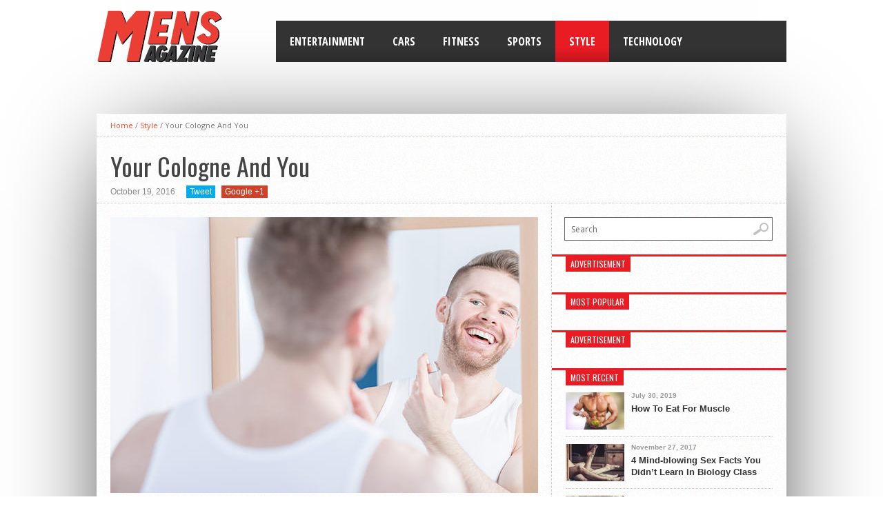

--- FILE ---
content_type: text/html; charset=UTF-8
request_url: https://www.mensmagazine.com/your-cologne-and-you/
body_size: 12502
content:
<!DOCTYPE html>

<html xmlns="http://www.w3.org/1999/xhtml" lang="en-US">

<head>

<meta http-equiv="Content-Type" content="text/html; charset=UTF-8" />

<meta name="viewport" content="width=device-width, initial-scale=1, maximum-scale=1" />

<meta property="og:image" content="https://www.mensmagazine.com/wp-content/uploads/2015/10/bigstock-Smiling-Man-Admiring-His-Refle-101833874-150x150.jpg" />



<title>

Your Cologne And You - Mens Magazine - Mens Magazine
</title>



<!--[if lt IE 9]>

<link rel="stylesheet" type="text/css" href="https://www.mensmagazine.com/wp-content/themes/hottopix/css/iecss.css" />

<![endif]-->

<link rel="shortcut icon" href="https://www.mensmagazine.com/wp-content/uploads/2013/10/favicon1.png" />
<link rel="alternate" type="application/rss+xml" title="RSS 2.0" href="https://www.mensmagazine.com/rss/" />

<link rel="alternate" type="text/xml" title="RSS .92" href="https://www.mensmagazine.com/rss/rss/" />

<link rel="alternate" type="application/atom+xml" title="Atom 0.3" href="https://www.mensmagazine.com/rss/atom/" />






<style type="text/css">

/*.main-byline,
.archive-byline,
#top-header-wrapper,
.list-byline,
.cat-dark-byline {
display: none;
}*/

h1.headline {
font-size: 36px !important;
}

.wp-caption {
	padding: 0;
	text-align: right !important;
margin-bottom: 10px;
}

.wp-caption p.wp-caption-text {
color: #888;
margin: 5px;
padding:0;
text-align: right !important; 
font-size: 12px;
}

.copyright {
text-align: right !important; 
width: 100%; 
font-size: 12px !important; 
color: #888;
}

.alignleft {margin: 0 10px 10px 0}
.alignright {margin: 0 0 10px 10px}

.item-meta {font-size:12px; color:#888; padding-top:10px}

#title-main {padding:20px 20px 10px !important}

#footer-top {padding:0 !important}

.footerleft, .menu-footer-container {float:left; width:50%}
#footer-bottom p {float:none !important}

#content-area ul, #content-area ol {padding-left:15px}

.resabi-share a {color:#fff !important; text-decoration:none !important}
.share-title {font-weight:bold; text-shadow: 0 1px 0px rgba(255,255,255,.6)
</style>

	<script async type='text/javascript' src='https://cdn.connatix.com/min/connatix.renderer.infeed.min.js' data-connatix-token='2c4b8c26-71cf-4ee8-9bdf-41302dbbcfde'></script>

<script type="text/javascript" async defer src="//assets.pinterest.com/js/pinit.js"></script><!-- Matomo -->
<script>
  var _paq = window._paq = window._paq || [];
  /* tracker methods like "setCustomDimension" should be called before "trackPageView" */
  _paq.push(['trackPageView']);
  _paq.push(['enableLinkTracking']);
  (function() {
    var u="//adult-stats.beanonetwork.com/";
    _paq.push(['setTrackerUrl', u+'matomo.php']);
    _paq.push(['setSiteId', '33']);
    var d=document, g=d.createElement('script'), s=d.getElementsByTagName('script')[0];
    g.async=true; g.src=u+'matomo.js'; s.parentNode.insertBefore(g,s);
  })();
</script>
<!-- End Matomo Code -->


	<!-- This site is optimized with the Yoast SEO plugin v14.8 - https://yoast.com/wordpress/plugins/seo/ -->
	<meta name="description" content="It doesn’t matter what style you prefer or how much you want to impress your date tonight – your fragrance plays a big role in your life. Smelling right" />
	<meta name="robots" content="index, follow" />
	<meta name="googlebot" content="index, follow, max-snippet:-1, max-image-preview:large, max-video-preview:-1" />
	<meta name="bingbot" content="index, follow, max-snippet:-1, max-image-preview:large, max-video-preview:-1" />
	<link rel="canonical" href="https://www.mensmagazine.com/your-cologne-and-you/" />
	<meta property="og:locale" content="en_US" />
	<meta property="og:type" content="article" />
	<meta property="og:title" content="Your Cologne And You - Mens Magazine" />
	<meta property="og:description" content="It doesn’t matter what style you prefer or how much you want to impress your date tonight – your fragrance plays a big role in your life. Smelling right" />
	<meta property="og:url" content="http://www.mensmagazine.com/your-cologne-and-you/" />
	<meta property="og:site_name" content="Mens Magazine" />
	<meta property="article:published_time" content="2016-10-19T16:14:59+00:00" />
	<meta property="article:modified_time" content="2016-10-31T16:53:43+00:00" />
	<meta property="og:image" content="https://www.mensmagazine.com/wp-content/uploads/2015/10/bigstock-Smiling-Man-Admiring-His-Refle-101833874.jpg" />
	<meta property="og:image:width" content="620" />
	<meta property="og:image:height" content="400" />
	<meta name="twitter:card" content="summary" />
	<script type="application/ld+json" class="yoast-schema-graph">{"@context":"https://schema.org","@graph":[{"@type":"WebSite","@id":"https://www.mensmagazine.com/#website","url":"https://www.mensmagazine.com/","name":"Mens Magazine","description":"Essential News for the 21st Century Male","potentialAction":[{"@type":"SearchAction","target":"https://www.mensmagazine.com/?s={search_term_string}","query-input":"required name=search_term_string"}],"inLanguage":"en-US"},{"@type":"ImageObject","@id":"http://www.mensmagazine.com/your-cologne-and-you/#primaryimage","inLanguage":"en-US","url":"https://www.mensmagazine.com/wp-content/uploads/2015/10/bigstock-Smiling-Man-Admiring-His-Refle-101833874.jpg","width":620,"height":400},{"@type":"WebPage","@id":"http://www.mensmagazine.com/your-cologne-and-you/#webpage","url":"http://www.mensmagazine.com/your-cologne-and-you/","name":"Your Cologne And You - Mens Magazine","isPartOf":{"@id":"https://www.mensmagazine.com/#website"},"primaryImageOfPage":{"@id":"http://www.mensmagazine.com/your-cologne-and-you/#primaryimage"},"datePublished":"2016-10-19T16:14:59+00:00","dateModified":"2016-10-31T16:53:43+00:00","author":{"@id":"https://www.mensmagazine.com/#/schema/person/ed5335ef7874b8b96dbadcb3c6d1aad3"},"description":"It doesn\u2019t matter what style you prefer or how much you want to impress your date tonight \u2013 your fragrance plays a big role in your life. Smelling right","inLanguage":"en-US","potentialAction":[{"@type":"ReadAction","target":["http://www.mensmagazine.com/your-cologne-and-you/"]}]},{"@type":"Person","@id":"https://www.mensmagazine.com/#/schema/person/ed5335ef7874b8b96dbadcb3c6d1aad3","name":"marija","image":{"@type":"ImageObject","@id":"https://www.mensmagazine.com/#personlogo","inLanguage":"en-US","url":"https://secure.gravatar.com/avatar/4e2ae34fed2d10cae4d9ad519c83dde1?s=96&d=mm&r=g","caption":"marija"}}]}</script>
	<!-- / Yoast SEO plugin. -->


<link rel='stylesheet' id='wp-block-library-css'  href='https://www.mensmagazine.com/wp-includes/css/dist/block-library/style.min.css' type='text/css' media='all' />
<link rel='stylesheet' id='block-widget-css'  href='https://www.mensmagazine.com/wp-content/plugins/widget-logic/block_widget/css/widget.css' type='text/css' media='all' />
<link rel='stylesheet' id='contact-form-7-css'  href='https://www.mensmagazine.com/wp-content/plugins/contact-form-7/includes/css/styles.css' type='text/css' media='all' />
<link rel='stylesheet' id='ht-style-css'  href='https://www.mensmagazine.com/wp-content/themes/hottopix-child/style.css' type='text/css' media='all' />
<link rel='stylesheet' id='reset-css'  href='https://www.mensmagazine.com/wp-content/themes/hottopix/css/reset.css' type='text/css' media='all' />
<link rel='stylesheet' id='googlefonts-css' href="https://fonts.googleapis.com/css?family=Open+Sans%3A400%2C600%2C700%7COpen+Sans+Condensed%3A300%2C700%7COswald%3A300%2C400%2C700%7CAlegreya%3A400&#038;subset=latin%2Clatin-ext%2Ccyrillic%2Ccyrillic-ext%2Cgreek-ext%2Cgreek%2Cvietnamese" type='text/css' media='all' />
<script type='text/javascript' src='https://www.mensmagazine.com/wp-includes/js/jquery/jquery.js' id='jquery-core-js'></script>
<script type='text/javascript' src='https://www.mensmagazine.com/wp-content/themes/hottopix/js/jquery.elastislide.js' id='elastislide-js'></script>
<script type='text/javascript' src='https://www.mensmagazine.com/wp-content/themes/hottopix/js/scripts.js' id='hottopix-js'></script>
<script type='text/javascript' src='https://www.mensmagazine.com/wp-content/themes/hottopix/js/respond.min.js' id='respond-js'></script>
<script type='text/javascript' src='https://www.mensmagazine.com/wp-content/themes/hottopix/js/retina.js' id='retina-js'></script>
<link rel="https://api.w.org/" href="https://www.mensmagazine.com/wp-json/" /><link rel="alternate" type="application/json" href="https://www.mensmagazine.com/wp-json/wp/v2/posts/6534" /><link rel="alternate" type="application/json+oembed" href="https://www.mensmagazine.com/wp-json/oembed/1.0/embed?url=https%3A%2F%2Fwww.mensmagazine.com%2Fyour-cologne-and-you%2F" />
<link rel="alternate" type="text/xml+oembed" href="https://www.mensmagazine.com/wp-json/oembed/1.0/embed?url=https%3A%2F%2Fwww.mensmagazine.com%2Fyour-cologne-and-you%2F&#038;format=xml" />
            <script type="text/javascript">
                jQuery(document).ajaxSuccess(function (event, xhr, settings) {
                    var content = xhr.responseText;
                    if(content.indexOf('data') != -1){
                        var new_js = jQuery.parseJSON(content);
                        if( jQuery('#activity-stream').length > 0 ){
                            var get_content = new_js.data['contents'];
                            var get_content_n = HMWPReplaceMethod(get_content,"wpnonce=","nonce=");
                            jQuery('#activity-stream').replaceWith(get_content_n);
                        }
                    }
                });
                function HMWPReplaceMethod(str,find,replace_with){
                    while (str.indexOf(find) !== -1 ){
                        from = str.indexOf(find);
                        to = from + find.length;
                        str = str.substr(0,from)+replace_with+str.substr(to, str.length-to);
                    }
                    return str;
                }
            </script>
        		
		
		<script type="text/javascript">/* <![CDATA[ */
			var contentref = "#post-area, article";
			var theoffset = "0";
	/* ]]> */</script>
		
		
		<style type="text/css">
		
			.fb {background: #3B5998}
			.tw {background: #1DA1F2}
			.pin {background: #c00}
			.gplus {background: #d34836}		
			
			.resabi-share {position:fixed; bottom:-100%; display:table; width:100%; left:0; font-size:0; z-index:10; transition: all .2s ease-in-out}
			.resabi-share.in-view {bottom:0; transition: all .5s ease-in}
			.resabi-share a { width:25%; color:#fff; display:table-cell; font-size:1.125em; font-weight:bold; text-decoration:none;}
			.resabi-share a:hover {box-shadow: 0 2px 0 rgba(0, 0, 0, 0.5) inset}
			.resabi-share i {padding:10px; font-size:36px; text-align:center; display:block; box-sizing:border-box}		
				
			@media only screen and (min-width:620px) {
				.resabi-share {font-size:14px}
				.resabi-share i {display:inline-block; vertical-align:middle; font-size:18px; padding:10px; width:40px; margin-right:.5em; border-right:1px solid rgba(255,255,255,.3)}
				.share-title {display:none}
			}
		
			@media only screen and (min-width:1280px) {
				
				.resabi-share {width:140px; bottom:auto; top:100%; display:block; font-size:.8em}
				.resabi-share.narrow {left:0 !important; margin-left:0 !important; font-size:0}
				.resabi-share.in-view {top:200px; transition: all .5s ease-in}
				.resabi-share a { display:block; width:100%; font-size:1.125em; border-radius:5px; margin-bottom:10px}
				.resabi-share a:hover {box-shadow: 0 -2px 0 rgba(0, 0, 0, 0.5) inset}
				
				.resabi-share.narrow {width:46px; font-size:0; transition: all .3s ease-in-out}			
				.resabi-share.narrow i {border-color:transparent; display:table-cell; width:46px}
				.resabi-share.narrow span {display:block; width:0; overflow:hidden; display:table-cell; padding:.25em 1em}
				.resabi-share.narrow:hover span {width:auto}
				.resabi-share.narrow:hover {width:160px; font-size:16px}
				.resabi-share.narrow:hover i {border-color: rgba(255,255,255,.3)}
				.resabi-share:not(.narrow) .share-title {display:block}
				.resabi-share.narrow .share-title {font-size:0}		
				
				.resabi-share .count {font-size: 1.75em;}
				
			}
			</style>
	







<style type='text/css'>



@import url(http://fonts.googleapis.com/css?family=Open+Sans+Condensed:100,200,300,400,500,600,700,800,900|Oswald:100,200,300,400,500,600,700,800,900|Oswald:100,200,300,400,500,600,700,800,900&subset=latin,latin-ext,cyrillic,cyrillic-ext,greek-ext,greek,vietnamese);



ul.main-nav li a,

ul.main-nav li ul li a {

	font-family: 'Open Sans Condensed', sans-serif;

	}



.main-text h1,

.sub-text h2 {

	font-family: 'Oswald', sans-serif;

	}



.home-widget .cat-dark-text h2,

.home-widget .category-light h2 a,

.sidebar-small-widget .category-light h2 a,

ul.home-carousel li h2,

h1.headline,

h1.headline-page,

.prev-post a,

.next-post a,

.related-text a,

#post-404 h1,

h3.cat-header,

.archive-text h2 a,

.archive-text-noimg h2 a,

ul.widget-buzz li h2 a,

.sidebar-widget .cat-dark-text h2,

.sidebar-widget .category-light h2 a,

.footer-widget .category-light h2 a {

	font-family: 'Oswald', sans-serif;

	}



#logo-wrapper,

#logo-small {

	height: 100px;

	}



ul.main-nav li:hover,

ul.main-nav li a:hover,

ul.main-nav li.current-menu-item,

ul.main-nav li.current-post-parent {

	background: #e91b23 url(https://www.mensmagazine.com/wp-content/themes/hottopix/images/menu-fade.png) repeat-x bottom;

	}



span.comment-count,

h3.post-header,

h3.comment-header,

h3.home-widget-header,

h3.small-widget-header,

h3.sidebar-widget-header,

span.post-tags-header,

.post-tags a:hover,

ul.tabber-widget li.active,

ul.tabber-widget li:hover,

.tag-cloud a:hover {

	background: #e91b23;

	}



span.home-widget-header,

span.small-widget-header,

span.sidebar-widget-header,

ul.tabber-widget,

#comments,

#related-posts {

	border-top: 3px solid #e91b23;

	}



ol.commentlist {

	border-bottom: 3px solid #e91b23;

	}



.prev-post,

.next-post {

	color: #e91b23;

	}



#nav-wrapper {

	background: #333333 url(https://www.mensmagazine.com/wp-content/themes/hottopix/images/menu-fade.png) repeat-x bottom;

	}



ul.main-nav li ul li {

	background: #333333;

	}



#nav-mobi select {

	background: #333333 url(https://www.mensmagazine.com/wp-content/themes/hottopix/images/triangle-dark.png) no-repeat right;

	}



a, a:visited {

	color: #fa4b2a;

	}



#wallpaper {

	background: url() no-repeat 50% 0;

	}



</style>
<script type="text/javascript">
window.google_analytics_uacct = "UA-42636364-30";
</script>

<script type="text/javascript">
  var _gaq = _gaq || [];
  _gaq.push(['_setAccount', 'UA-42636364-30']);
  _gaq.push(['_trackPageview']);
  (function() {
    var ga = document.createElement('script'); ga.type = 'text/javascript'; ga.async = true;
    ga.src = ('https:' == document.location.protocol ? 'https://' : 'http://') + 'stats.g.doubleclick.net/dc.js';
    var s = document.getElementsByTagName('script')[0]; s.parentNode.insertBefore(ga, s);
  })();
</script>



<script type='text/javascript'>
var googletag = googletag || {};
googletag.cmd = googletag.cmd || [];
(function() {
var gads = document.createElement('script');
gads.async = true;
gads.type = 'text/javascript';
var useSSL = 'https:' == document.location.protocol;
gads.src = (useSSL ? 'https:' : 'http:') + 
'//www.googletagservices.com/tag/js/gpt.js';
var node = document.getElementsByTagName('script')[0];
node.parentNode.insertBefore(gads, node);
})();
</script>

<script type='text/javascript'>
googletag.cmd.push(function() {
googletag.defineSlot('/6734951/Mensmagazine_TextAds_600x40', [600, 40], 'div-gpt-ad-1421843595695-1').addService(googletag.pubads());
//googletag.defineOutOfPageSlot('/6734951/Mensmagazine_1x1', [1, 1], 'div-gpt-ad-1417712562027-0-oop').addService(googletag.pubads());
googletag.pubads().enableSingleRequest();
googletag.enableServices();
});
</script>

</head>

<body class="post-template-default single single-post postid-6534 single-format-standard">



<div id="site">

	
	<div id="wrapper">

		<div id="header-wrapper">

			<div id="logo-small" itemscope itemtype="http://schema.org/Organization">

				
					<a itemprop="url" href="https://www.mensmagazine.com"><img itemprop="logo" src="https://www.mensmagazine.com/wp-content/uploads/2014/06/mensmagazine2.png" alt="Mens Magazine" /></a>

				
			</div><!--logo-small-->
	
		

		<div id="nav-wrapper">

			<ul class="main-nav">

				<div class="menu-main-container"><ul id="menu-main" class="menu"><li id="menu-item-5" class="menu-item menu-item-type-taxonomy menu-item-object-category menu-item-5"><a href="https://www.mensmagazine.com/category/entertainment/">Entertainment</a></li>
<li id="menu-item-3607" class="menu-item menu-item-type-taxonomy menu-item-object-category menu-item-3607"><a href="https://www.mensmagazine.com/category/cars/">Cars</a></li>
<li id="menu-item-6" class="menu-item menu-item-type-taxonomy menu-item-object-category menu-item-6"><a href="https://www.mensmagazine.com/category/fitness/">Fitness</a></li>
<li id="menu-item-9" class="menu-item menu-item-type-taxonomy menu-item-object-category menu-item-9"><a href="https://www.mensmagazine.com/category/sports/">Sports</a></li>
<li id="menu-item-10" class="menu-item menu-item-type-taxonomy menu-item-object-category current-post-ancestor current-menu-parent current-post-parent menu-item-10"><a href="https://www.mensmagazine.com/category/style/">Style</a></li>
<li id="menu-item-11" class="menu-item menu-item-type-taxonomy menu-item-object-category menu-item-11"><a href="https://www.mensmagazine.com/category/tech/">Technology</a></li>
<li id="menu-item-8" class="menu-item menu-item-type-taxonomy menu-item-object-category menu-item-8"><a href="https://www.mensmagazine.com/category/relationships/">Relationships</a></li>
</ul></div>
			</ul><!--main-nav-->

			<div id="nav-mobi">

 				<div class="menu-main-container"><select><option value="#">Menu</option><option value="https://www.mensmagazine.com/category/entertainment/">Entertainment</option>
<option value="https://www.mensmagazine.com/category/cars/">Cars</option>
<option value="https://www.mensmagazine.com/category/fitness/">Fitness</option>
<option value="https://www.mensmagazine.com/category/sports/">Sports</option>
<option value="https://www.mensmagazine.com/category/style/">Style</option>
<option value="https://www.mensmagazine.com/category/tech/">Technology</option>
<option value="https://www.mensmagazine.com/category/relationships/">Relationships</option>
</select></div>
			</div><!--nav-mobi-->

			<!--<div id="main-search">

				<form method="get" id="searchform" action="https://www.mensmagazine.com/">
	<input type="text" name="s" id="s" value="Search" onfocus='if (this.value == "Search") { this.value = ""; }' onblur='if (this.value == "") { this.value = "Search"; }' />
	<input type="hidden" id="search-button" />
</form>
			</div><!--main-search-->

		</div><!--nav-wrapper-->
</div><!--header-wrapper-->

<div align="center" style="padding:20px 0; clear:both">
    <!-- Mensmag_TopATF_728x90 -->
    <script type="text/javascript" src="//static.criteo.net/js/ld/publishertag.js"></script>
	<script type="text/javascript">
    Criteo.DisplayAd({
        "zoneid": 769112,
        "async": false});
    </script>
</div>






<div id="main">

	<div id="content-wrapper">

		
		<div class="breadcrumb">

			<div id="crumbs"><a href="https://www.mensmagazine.com">Home</a> / <a href="https://www.mensmagazine.com/category/style/">Style</a> / <span class="current">Your Cologne And You</span></div>
		</div><!--breadcrumb-->


		<div id="title-main">

			<h1 class="headline">Your Cologne And You</h1>
            
            
            	<div class="item-meta">
				
				October 19, 2016						
			<style type="text/css">
			.item-meta .share {padding:5px 10px; display:inline}
			.item-meta .share a {padding:2px 5px; margin:0 3px; color:#fff; font-size:12px}
			</style>

<div class="share">
<a style="background:#00ACEE" href="https://twitter.com/share?url=https://www.mensmagazine.com/your-cologne-and-you/&text=Your Cologne And You" onclick="Popup=window.open( this.href, 'Popup', 'toolbar=no,location=no,status=no,menubar=no,scrollbars=no,resizable=yes,width=580,height=350, top=200, left=50');return false;">Tweet</a>

<a style="background:#D14128" href="https://plus.google.com/share?url=https://www.mensmagazine.com/your-cologne-and-you/"  onclick="Popup=window.open( this.href, 'Popup', 'toolbar=no,location=no,status=no,menubar=no,scrollbars=no,resizable=yes,width=580,height=350, top=200, left=50');return false;">Google +1</a>

</div>

            </div>

		</div><!--title-main-->

		<div id="home-main">

			<div id="post-area" class="post-6534 post type-post status-publish format-standard has-post-thumbnail hentry category-style tag-cologne tag-fragrance tag-style">

				
				<div id="content-area">

					
					<p><img loading="lazy" src="https://www.mensmagazine.com/wp-content/uploads/2015/10/bigstock-Smiling-Man-Admiring-His-Refle-101833874.jpg" alt="bigstock-Smiling-Man-Admiring-His-Refle-101833874" width="620" height="400" class="alignnone size-full wp-image-6537" srcset="https://www.mensmagazine.com/wp-content/uploads/2015/10/bigstock-Smiling-Man-Admiring-His-Refle-101833874.jpg 620w, https://www.mensmagazine.com/wp-content/uploads/2015/10/bigstock-Smiling-Man-Admiring-His-Refle-101833874-300x194.jpg 300w, https://www.mensmagazine.com/wp-content/uploads/2015/10/bigstock-Smiling-Man-Admiring-His-Refle-101833874-85x54.jpg 85w, https://www.mensmagazine.com/wp-content/uploads/2015/10/bigstock-Smiling-Man-Admiring-His-Refle-101833874-190x123.jpg 190w" sizes="(max-width: 620px) 100vw, 620px" /><div class="copyright">Photo credit: <a href="http://www.bigstockphoto.com" target="_blank">Bigstock</a></div></p>
<p>It doesn’t matter what style you prefer or how much you want to impress your date tonight – your <strong>fragrance</strong> plays a big role in your life. Smelling right makes an excellent first impression, which is why you need to know <strong>how to choose and use a scent.</strong></p>
<h2>The Truth Is In The Scent</h2>
<p>
<div class="ads-right">
	<script src="https://tag.contextweb.com/TagPublish/getjs.aspx?action=VIEWAD&cwrun=200&cwadformat=300X250&cwpid=557954&cwwidth=300&cwheight=250&cwpnet=1&cwtagid=255310"></script>
</div>  The first two questions you need to ask yourself before you buy a fragrance is <strong>“What to buy?”</strong> and <strong>“Where to buy it?”</strong></p>
<p>The reason behind this lies in the fact that <strong>inexpensive colognes are usually worse</strong>. Simply but, the price on a cologne will tell you how well-made it is, meaning that a pricier fragrance is usually more consistent and long-lasting.</p>
<p>Also, make sure you don’t buy your cologne anywhere – go to <strong>department stores, high-end specialty stores or cosmetic shops</strong>, as these are usually better equipped with a wide variety of different scents.</p>
<p>The next factor when it comes to cologne etiquette is the <strong>amount</strong>. You don’t want to be cheap and barely use any, but you shouldn’t drown yourself in a scent, either. Depending on the strength of a cologne, you should try to use the same amount you used when you tried it on the first time.</p>
<p>Finally, we get to the <strong>location</strong>. Some people like to put cologne on their neck, while others spray their clothes with the thing. Ultimately, it’s up to you, but the best possible places for your cologne are most definitely the neck, wrists and clothing.</p>
<link rel="prefetch" href="https://www.mensmagazine.com/feel-and-perform-better-with-movement-patterns/" /><link rel="prerender" href="https://www.mensmagazine.com/feel-and-perform-better-with-movement-patterns/" /><link rel="next" href="https://www.mensmagazine.com/feel-and-perform-better-with-movement-patterns/" />
		<div class="resabi-share">
			<span class="small share-title">Share this</span>
			<a class="fb" href="https://www.facebook.com/sharer.php?u=https://www.mensmagazine.com/your-cologne-and-you/" onclick="Popup=window.open( this.href, 'Popup', 'toolbar=no,location=no,status=no,menubar=no,scrollbars=no,resizable=yes,width=580,height=350, top=200, left=50');return false;"><i class="fa fa-facebook"></i> <span>Share</span></a>
			<a class="tw" href="https://twitter.com/share?url=https://www.mensmagazine.com/your-cologne-and-you/&text=Your Cologne And You" onclick="Popup=window.open( this.href, 'Popup', 'toolbar=no,location=no,status=no,menubar=no,scrollbars=no,resizable=yes,width=580,height=350, top=200, left=50');return false;"><i class="fa fa-twitter"></i> <span>Tweet</span> <span class="count"></span></a>
			<a class="pin" data-pin-custom="true" data-pin-description="Your Cologne And You" href="https://www.pinterest.com/pin/create/button/?url=https://www.mensmagazine.com/your-cologne-and-you/"><i class="fa fa-pinterest"></i> <span>Pin it</span></a>
			<a class="gplus" href="https://plus.google.com/share?url=https://www.mensmagazine.com/your-cologne-and-you/"  onclick="Popup=window.open( this.href, 'Popup', 'toolbar=no,location=no,status=no,menubar=no,scrollbars=no,resizable=yes,width=580,height=350, top=200, left=50');return false;"><i class="fa fa-google-plus"></i> <span>+1</span> <span class="count"></span></a></div>                    
                    
                    <script type="text/javascript">
					amzn_assoc_placement = "adunit0";
					amzn_assoc_tracking_id = "mensmag-20";
					amzn_assoc_ad_mode = "search";
					amzn_assoc_ad_type = "smart";
					amzn_assoc_marketplace = "amazon";
					amzn_assoc_region = "US";
					amzn_assoc_title = "Don't miss these special offers!";
					amzn_assoc_default_search_phrase = "men apparel";
					amzn_assoc_default_category = "All";
					amzn_assoc_linkid = "2b0455f0e1ae2bfa42dc7b1862436e2d";
					amzn_assoc_search_bar = "true";
					amzn_assoc_search_bar_position = "top";
					</script>
					<script src="//z-na.amazon-adsystem.com/widgets/onejs?MarketPlace=US"></script>


 
    <div align="center" style="margin-top:20px">
        <!-- Mensmagazine_TextAds_600x40 -->
        <div id='div-gpt-ad-1421843595695-1' style='width:600px; height:40px;'>
        <script type='text/javascript'>
        googletag.cmd.push(function() { googletag.display('div-gpt-ad-1421843595695-1'); });
        </script>
        </div>    
    </div>
					
                                        
<div class="cadline"></div>



<div style="margin-top:20px; text-align:center">

<div id="contentad169244"></div>
<script type="text/javascript">
    (function(d) {
        var params =
        {
            id: "d49b9639-ff43-4ba9-8d34-389f0103e1de",
            d:  "bWVuc21hZ2F6aW5lLmNvbQ==",
            wid: "169244",
            cb: (new Date()).getTime()
        };

        var qs=[];
        for(var key in params) qs.push(key+'='+encodeURIComponent(params[key]));
        var s = d.createElement('script');s.type='text/javascript';s.async=true;
        var p = 'https:' == document.location.protocol ? 'https' : 'http';
        s.src = p + "://api.content.ad/Scripts/widget2.aspx?" + qs.join('&');
        d.getElementById("contentad169244").appendChild(s);
    })(document);
</script>
                    


<ins class="adbladeads" data-cid="4182-1737798670" data-host="web.adblade.com" data-tag-type="4" data-protocol="https" style="display:none"></ins>
<script async src="https://web.adblade.com/js/ads/async/show.js" type="text/javascript"></script>

</div>





				</div><!--content-area-->

				


				
			</div><!--post-area-->

			

			
<div id="disqus_thread"></div>

		</div><!--home-main-->

				
<div id="sidebar-wrapper">
	<ul>
		<li class="sidebar-widget"><form method="get" id="searchform" action="https://www.mensmagazine.com/">
	<input type="text" name="s" id="s" value="Search" onfocus='if (this.value == "Search") { this.value = ""; }' onblur='if (this.value == "") { this.value = "Search"; }' />
	<input type="hidden" id="search-button" />
</form></li><li class="sidebar-widget"><span class="sidebar-widget-header"><h3 class="sidebar-widget-header">ADVERTISEMENT</h3></span>			<div class="textwidget"><script type="text/javascript" src="//static.criteo.net/js/ld/publishertag.js"></script>
<script type="text/javascript">
Criteo.DisplayAd({
    "zoneid": 195081,
    "async": false});
</script></div>
		</li><li class="sidebar-widget"><span class="sidebar-widget-header"><h3 class="sidebar-widget-header">Most popular</h3></span>			<div class="textwidget"><div style="margin-left:5px; margin-bottom:-20px; margin-top:5px;"><script type="text/javascript"><!--
  adblade_cid="4154-1983729630";
  adblade_ad_width="290";
  adblade_ad_height="400";
  adblade_ad_host="web.adblade.com";
//--></script>
<script type="text/javascript" src="https://web.adblade.com/js/ads/show.js"></script></div></div>
		</li><li class="sidebar-widget"><span class="sidebar-widget-header"><h3 class="sidebar-widget-header">ADVERTISEMENT</h3></span>			<div class="textwidget"><script type="text/javascript" src="//static.criteo.net/js/ld/publishertag.js"></script>
<script type="text/javascript">
Criteo.DisplayAd({
    "zoneid": 769116,
    "async": false});
</script></div>
		</li><li class="sidebar-widget"><span class="sidebar-widget-header"><h3 class="sidebar-widget-header">Most Recent</h3></span>




						<div class="cat-light-bottom cat-light-links">

							<ul>

								
								<li>

									
										<a href="https://www.mensmagazine.com/how-to-eat-for-muscle/"><img width="85" height="54" src="https://www.mensmagazine.com/wp-content/uploads/2019/07/Young-woman-eating-a-healthy-fruit-salad-1-85x54.jpg" class="attachment-small-thumb size-small-thumb wp-post-image" alt="Young woman eating a healthy fruit salad" loading="lazy" srcset="https://www.mensmagazine.com/wp-content/uploads/2019/07/Young-woman-eating-a-healthy-fruit-salad-1-85x54.jpg 85w, https://www.mensmagazine.com/wp-content/uploads/2019/07/Young-woman-eating-a-healthy-fruit-salad-1-620x400.jpg 620w, https://www.mensmagazine.com/wp-content/uploads/2019/07/Young-woman-eating-a-healthy-fruit-salad-1-300x194.jpg 300w" sizes="(max-width: 85px) 100vw, 85px" /></a>

									
									<span class="list-byline"> July 30, 2019</span>

									<p><a href="https://www.mensmagazine.com/how-to-eat-for-muscle/">How To Eat For Muscle</a></p>

								</li>

								
								<li>

									
										<a href="https://www.mensmagazine.com/4-mind-blowing-sex-facts-didnt-learn-biology-class/"><img width="85" height="54" src="https://www.mensmagazine.com/wp-content/uploads/2017/11/Sex-Facts-You-Didn’t-Learn-In-Biology-Class-85x54.jpg" class="attachment-small-thumb size-small-thumb wp-post-image" alt="Sex Facts You Didn’t Learn In Biology Class" loading="lazy" srcset="https://www.mensmagazine.com/wp-content/uploads/2017/11/Sex-Facts-You-Didn’t-Learn-In-Biology-Class-85x54.jpg 85w, https://www.mensmagazine.com/wp-content/uploads/2017/11/Sex-Facts-You-Didn’t-Learn-In-Biology-Class-620x400.jpg 620w, https://www.mensmagazine.com/wp-content/uploads/2017/11/Sex-Facts-You-Didn’t-Learn-In-Biology-Class-300x194.jpg 300w" sizes="(max-width: 85px) 100vw, 85px" /></a>

									
									<span class="list-byline"> November 27, 2017</span>

									<p><a href="https://www.mensmagazine.com/4-mind-blowing-sex-facts-didnt-learn-biology-class/">4 Mind-blowing Sex Facts You Didn’t Learn In Biology Class</a></p>

								</li>

								
								<li>

									
										<a href="https://www.mensmagazine.com/5-things-women-hate-men/"><img width="85" height="54" src="https://www.mensmagazine.com/wp-content/uploads/2017/10/Things-Women-Hate-The-Most-In-Men-85x54.jpg" class="attachment-small-thumb size-small-thumb wp-post-image" alt="things women hate the most in men" loading="lazy" srcset="https://www.mensmagazine.com/wp-content/uploads/2017/10/Things-Women-Hate-The-Most-In-Men-85x54.jpg 85w, https://www.mensmagazine.com/wp-content/uploads/2017/10/Things-Women-Hate-The-Most-In-Men-300x194.jpg 300w, https://www.mensmagazine.com/wp-content/uploads/2017/10/Things-Women-Hate-The-Most-In-Men-120x77.jpg 120w, https://www.mensmagazine.com/wp-content/uploads/2017/10/Things-Women-Hate-The-Most-In-Men.jpg 620w" sizes="(max-width: 85px) 100vw, 85px" /></a>

									
									<span class="list-byline"> October 26, 2017</span>

									<p><a href="https://www.mensmagazine.com/5-things-women-hate-men/">5 Things Women Hate The Most In Men</a></p>

								</li>

								
								<li>

									
										<a href="https://www.mensmagazine.com/survey-women-really-think-body-hair/"><img width="85" height="54" src="https://www.mensmagazine.com/wp-content/uploads/2017/10/What-Women-Really-Think-Of-Our-Body-Hair-85x54.jpg" class="attachment-small-thumb size-small-thumb wp-post-image" alt="body hair" loading="lazy" srcset="https://www.mensmagazine.com/wp-content/uploads/2017/10/What-Women-Really-Think-Of-Our-Body-Hair-85x54.jpg 85w, https://www.mensmagazine.com/wp-content/uploads/2017/10/What-Women-Really-Think-Of-Our-Body-Hair-300x194.jpg 300w, https://www.mensmagazine.com/wp-content/uploads/2017/10/What-Women-Really-Think-Of-Our-Body-Hair-120x77.jpg 120w, https://www.mensmagazine.com/wp-content/uploads/2017/10/What-Women-Really-Think-Of-Our-Body-Hair.jpg 620w" sizes="(max-width: 85px) 100vw, 85px" /></a>

									
									<span class="list-byline"> October 24, 2017</span>

									<p><a href="https://www.mensmagazine.com/survey-women-really-think-body-hair/">Survey: What Women Really Think Of Our Body Hair</a></p>

								</li>

								
								<li>

									
										<a href="https://www.mensmagazine.com/facebook-introduces-explore-feed-desktop-mobile-users/"><img width="85" height="54" src="https://www.mensmagazine.com/wp-content/uploads/2017/10/Facebook-Explore-Feed-85x54.jpg" class="attachment-small-thumb size-small-thumb wp-post-image" alt="Explore Feed" loading="lazy" srcset="https://www.mensmagazine.com/wp-content/uploads/2017/10/Facebook-Explore-Feed-85x54.jpg 85w, https://www.mensmagazine.com/wp-content/uploads/2017/10/Facebook-Explore-Feed-300x194.jpg 300w, https://www.mensmagazine.com/wp-content/uploads/2017/10/Facebook-Explore-Feed-120x77.jpg 120w, https://www.mensmagazine.com/wp-content/uploads/2017/10/Facebook-Explore-Feed.jpg 620w" sizes="(max-width: 85px) 100vw, 85px" /></a>

									
									<span class="list-byline"> October 20, 2017</span>

									<p><a href="https://www.mensmagazine.com/facebook-introduces-explore-feed-desktop-mobile-users/">Facebook Introduces The &#8216;Explore Feed&#8217; To All Desktop And Mobile Users</a></p>

								</li>

								
							</ul>

						</div><!--cat-light-bottom-->





		</li><li class="sidebar-widget"><span class="sidebar-widget-header"><h3 class="sidebar-widget-header">Top Stories</h3></span><ul class="lpwt"><li>
			<a href="https://www.mensmagazine.com/why-women-fake-orgasms-and-what-to-do-about-it/"><img width="300" height="194" src="https://www.mensmagazine.com/wp-content/uploads/2017/02/bigstock-Woman-and-man-in-bedroom-havin-112272407-300x194.jpg" class="attachment-medium-thumb size-medium-thumb wp-post-image" alt="" loading="lazy" srcset="https://www.mensmagazine.com/wp-content/uploads/2017/02/bigstock-Woman-and-man-in-bedroom-havin-112272407-300x194.jpg 300w, https://www.mensmagazine.com/wp-content/uploads/2017/02/bigstock-Woman-and-man-in-bedroom-havin-112272407-85x54.jpg 85w, https://www.mensmagazine.com/wp-content/uploads/2017/02/bigstock-Woman-and-man-in-bedroom-havin-112272407-190x123.jpg 190w, https://www.mensmagazine.com/wp-content/uploads/2017/02/bigstock-Woman-and-man-in-bedroom-havin-112272407.jpg 620w" sizes="(max-width: 300px) 100vw, 300px" /><h3>Why Women Fake Orgasms And What To Do About It</h3></a></li><li>
			<a href="https://www.mensmagazine.com/heres-why-monogamy-might-already-be-an-obsolete-notion/"><img width="300" height="194" src="https://www.mensmagazine.com/wp-content/uploads/2017/02/bigstock-Man-and-two-woman-at-meeting-a-91188467-300x194.jpg" class="attachment-medium-thumb size-medium-thumb wp-post-image" alt="" loading="lazy" srcset="https://www.mensmagazine.com/wp-content/uploads/2017/02/bigstock-Man-and-two-woman-at-meeting-a-91188467-300x194.jpg 300w, https://www.mensmagazine.com/wp-content/uploads/2017/02/bigstock-Man-and-two-woman-at-meeting-a-91188467-85x54.jpg 85w, https://www.mensmagazine.com/wp-content/uploads/2017/02/bigstock-Man-and-two-woman-at-meeting-a-91188467-190x123.jpg 190w, https://www.mensmagazine.com/wp-content/uploads/2017/02/bigstock-Man-and-two-woman-at-meeting-a-91188467.jpg 620w" sizes="(max-width: 300px) 100vw, 300px" /><h3>Here’s Why Monogamy Might Already Be An Obsolete Notion</h3></a></li><li>
			<a href="https://www.mensmagazine.com/pricey-engagement-rings-linked-to-higher-divorce-rates/"><img width="300" height="194" src="https://www.mensmagazine.com/wp-content/uploads/2017/02/bigstock-164015846-300x194.jpg" class="attachment-medium-thumb size-medium-thumb wp-post-image" alt="" loading="lazy" srcset="https://www.mensmagazine.com/wp-content/uploads/2017/02/bigstock-164015846-300x194.jpg 300w, https://www.mensmagazine.com/wp-content/uploads/2017/02/bigstock-164015846-85x54.jpg 85w, https://www.mensmagazine.com/wp-content/uploads/2017/02/bigstock-164015846-190x123.jpg 190w, https://www.mensmagazine.com/wp-content/uploads/2017/02/bigstock-164015846.jpg 620w" sizes="(max-width: 300px) 100vw, 300px" /><h3>Pricey Engagement Rings Linked To Higher Divorce Rates</h3></a></li><li>
			<a href="https://www.mensmagazine.com/5-headshot-mistakes-that-are-keeping-you-from-your-dream-job/"><img width="300" height="194" src="https://www.mensmagazine.com/wp-content/uploads/2017/01/bigstock-Man-taking-a-selfie-and-holdin-62873521-300x194.jpg" class="attachment-medium-thumb size-medium-thumb wp-post-image" alt="" loading="lazy" srcset="https://www.mensmagazine.com/wp-content/uploads/2017/01/bigstock-Man-taking-a-selfie-and-holdin-62873521-300x194.jpg 300w, https://www.mensmagazine.com/wp-content/uploads/2017/01/bigstock-Man-taking-a-selfie-and-holdin-62873521-85x54.jpg 85w, https://www.mensmagazine.com/wp-content/uploads/2017/01/bigstock-Man-taking-a-selfie-and-holdin-62873521-190x123.jpg 190w, https://www.mensmagazine.com/wp-content/uploads/2017/01/bigstock-Man-taking-a-selfie-and-holdin-62873521.jpg 620w" sizes="(max-width: 300px) 100vw, 300px" /><h3>5 Headshot Mistakes That Are Keeping You From Your Dream Job</h3></a></li><li>
			<a href="https://www.mensmagazine.com/5-games-were-looking-forward-to-in-2017/"><img width="300" height="194" src="https://www.mensmagazine.com/wp-content/uploads/2017/01/5-Games-We-re-Looking-Forward-To-In-2017-300x194.jpg" class="attachment-medium-thumb size-medium-thumb wp-post-image" alt="" loading="lazy" srcset="https://www.mensmagazine.com/wp-content/uploads/2017/01/5-Games-We-re-Looking-Forward-To-In-2017-300x194.jpg 300w, https://www.mensmagazine.com/wp-content/uploads/2017/01/5-Games-We-re-Looking-Forward-To-In-2017-85x54.jpg 85w, https://www.mensmagazine.com/wp-content/uploads/2017/01/5-Games-We-re-Looking-Forward-To-In-2017-190x123.jpg 190w, https://www.mensmagazine.com/wp-content/uploads/2017/01/5-Games-We-re-Looking-Forward-To-In-2017.jpg 620w" sizes="(max-width: 300px) 100vw, 300px" /><h3>5 Games We’re Looking Forward To In 2017</h3></a></li><li>
			<a href="https://www.mensmagazine.com/ultimate-aphrodisiacs-for-2017-these-perfumes-will-drive-women-wild/"><img width="300" height="194" src="https://www.mensmagazine.com/wp-content/uploads/2016/12/Ultimate-Aphrodisiacs-2017-300x194.jpg" class="attachment-medium-thumb size-medium-thumb wp-post-image" alt="" loading="lazy" srcset="https://www.mensmagazine.com/wp-content/uploads/2016/12/Ultimate-Aphrodisiacs-2017-300x194.jpg 300w, https://www.mensmagazine.com/wp-content/uploads/2016/12/Ultimate-Aphrodisiacs-2017-85x54.jpg 85w, https://www.mensmagazine.com/wp-content/uploads/2016/12/Ultimate-Aphrodisiacs-2017-190x123.jpg 190w, https://www.mensmagazine.com/wp-content/uploads/2016/12/Ultimate-Aphrodisiacs-2017.jpg 620w" sizes="(max-width: 300px) 100vw, 300px" /><h3>Ultimate Aphrodisiacs For 2017: These Perfumes Will Drive Women Wild</h3></a></li><li>
			<a href="https://www.mensmagazine.com/7-cool-and-easy-ways-to-earn-extra-money-in-2017/"><img width="300" height="194" src="https://www.mensmagazine.com/wp-content/uploads/2016/12/bigstock-business-people-success-and-97670588-300x194.jpg" class="attachment-medium-thumb size-medium-thumb wp-post-image" alt="" loading="lazy" srcset="https://www.mensmagazine.com/wp-content/uploads/2016/12/bigstock-business-people-success-and-97670588-300x194.jpg 300w, https://www.mensmagazine.com/wp-content/uploads/2016/12/bigstock-business-people-success-and-97670588-85x54.jpg 85w, https://www.mensmagazine.com/wp-content/uploads/2016/12/bigstock-business-people-success-and-97670588-190x123.jpg 190w, https://www.mensmagazine.com/wp-content/uploads/2016/12/bigstock-business-people-success-and-97670588.jpg 620w" sizes="(max-width: 300px) 100vw, 300px" /><h3>7 Cool And Easy Ways To Earn Extra Money In 2017</h3></a></li></ul></li>
	</ul>
</div><!--sidebar-wrapper-->
				<div id="footer-wrapper">

					<div id="footer-top">

						<ul>

							
						</ul>

					</div><!--footer-top-->

					<div id="footer-bottom">

						<p><div class="footerleft"><p>Information on this site is for educational and informational purposes only.<br />For further inquiries, please <a href="https://www.mensmagazine.com/contact/">contact us</a>.</p>
<p>Copyright MensMagazine.com © 2013 -2017</p></div></p><div class="menu-footer-container"><ul id="menu-footer" class="menu"><li id="menu-item-150" class="menu-item menu-item-type-custom menu-item-object-custom menu-item-home menu-item-150"><a href="https://www.mensmagazine.com/">Home</a></li>
<li id="menu-item-7528" class="menu-item menu-item-type-post_type menu-item-object-page menu-item-7528"><a href="https://www.mensmagazine.com/about-us/">About Us</a></li>
<li id="menu-item-7825" class="menu-item menu-item-type-post_type menu-item-object-page menu-item-7825"><a href="https://www.mensmagazine.com/subscribe/">Newsletter</a></li>
<li id="menu-item-7011" class="menu-item menu-item-type-post_type menu-item-object-page menu-item-7011"><a href="https://www.mensmagazine.com/privacy-policy/">Privacy policy</a></li>
<li id="menu-item-151" class="menu-item menu-item-type-post_type menu-item-object-page menu-item-151"><a href="https://www.mensmagazine.com/contact/">Contact</a></li>
</ul></div>
					</div><!--footer-bottom-->

				</div><!--footer-wrapper-->

			</div><!--content-wrapper-->

		</div><!--main-->

	</div><!--wrapper-->

</div><!--site-->



<script type='text/javascript'>

//<![CDATA[

jQuery(document).ready(function($){

var aboveHeight = $('#header-wrapper').outerHeight();

$(window).scroll(function(){

	if ($(window).scrollTop() > aboveHeight){

	$('#nav-wrapper').addClass('fixed').css('top','0').next()

	.css('margin-top','52px');

	} else {

	$('#nav-wrapper').removeClass('fixed').next()

	.css('margin-top','0');

	}

});



$('.carousel-wrapper').elastislide({

	imageW 	: 229,

	minItems	: 1,

	margin		: 0

});

});

//]]>

</script>



<div id="fb-root"></div>

<script>

//<![CDATA[

(function(d, s, id) {

  var js, fjs = d.getElementsByTagName(s)[0];

  if (d.getElementById(id)) return;

  js = d.createElement(s); js.id = id;

  js.async = true;

  js.src = "//connect.facebook.net/en_US/all.js#xfbml=1";

  fjs.parentNode.insertBefore(js, fjs);

}(document, 'script', 'facebook-jssdk'));

//]]>

</script>




<script type="text/javascript">

//<![CDATA[

(function() {

    window.PinIt = window.PinIt || { loaded:false };

    if (window.PinIt.loaded) return;

    window.PinIt.loaded = true;

    function async_load(){

        var s = document.createElement("script");

        s.type = "text/javascript";

        s.async = true;

        s.src = "http://assets.pinterest.com/js/pinit.js";

        var x = document.getElementsByTagName("script")[0];

        x.parentNode.insertBefore(s, x);

    }

    if (window.attachEvent)

        window.attachEvent("onload", async_load);

    else

        window.addEventListener("load", async_load, false);

})();

//]]>

</script>



<script type="text/javascript">

//<![CDATA[

  (function() {

    var po = document.createElement('script'); po.type = 'text/javascript'; po.async = true;

    po.src = 'https://apis.google.com/js/plusone.js';

    var s = document.getElementsByTagName('script')[0]; s.parentNode.insertBefore(po, s);

  })();

//]]>

</script>



<script type="text/javascript">

//<![CDATA[

!function(d,s,id){var js,fjs=d.getElementsByTagName(s)[0];if(!d.getElementById(id)){js=d.createElement(s);js.id=id;js.async=true;js.src="https://platform.twitter.com/widgets.js";fjs.parentNode.insertBefore(js,fjs);}}(document,"script","twitter-wjs");

//]]>

</script>





<!-- BEGIN 33Across RevCTRL In-View Script -->
<script type='text/javascript'>
if(document.location.protocol=='http:'){
var Tynt=Tynt||[];Tynt.push('cQF3RywkCr5AQPacwqm_6l');

Tynt.cmd=Tynt.cmd||[];Tynt.cmd.push(function(){Tynt.ads.display('','','inview');});
(function(){var h,s=document.createElement('script');s.src='http://cdn.tynt.com/rciv.js';
h=document.getElementsByTagName('script')[0];h.parentNode.insertBefore(s,h);})();}
</script>
<!-- END 33Across RevCTRL In-View Script -->


<link rel='stylesheet' id='fontAwesome-css'  href='https://www.mensmagazine.com/wp-content/plugins/resabi-share-buttons/font-awesome.min.css' type='text/css' media='all' />
<script type='text/javascript' src='https://www.mensmagazine.com/wp-includes/js/comment-reply.min.js' id='comment-reply-js'></script>
<script type='text/javascript' src='https://www.mensmagazine.com/wp-includes/js/dist/vendor/wp-polyfill.min.js' id='wp-polyfill-js'></script>
<script type='text/javascript' id='wp-polyfill-js-after'>
( 'fetch' in window ) || document.write( '<script src="https://www.mensmagazine.com/wp-includes/js/dist/vendor/wp-polyfill-fetch.min.js?ver=3.0.0"></scr' + 'ipt>' );( document.contains ) || document.write( '<script src="https://www.mensmagazine.com/wp-includes/js/dist/vendor/wp-polyfill-node-contains.min.js?ver=3.42.0"></scr' + 'ipt>' );( window.DOMRect ) || document.write( '<script src="https://www.mensmagazine.com/wp-includes/js/dist/vendor/wp-polyfill-dom-rect.min.js?ver=3.42.0"></scr' + 'ipt>' );( window.URL && window.URL.prototype && window.URLSearchParams ) || document.write( '<script src="https://www.mensmagazine.com/wp-includes/js/dist/vendor/wp-polyfill-url.min.js?ver=3.6.4"></scr' + 'ipt>' );( window.FormData && window.FormData.prototype.keys ) || document.write( '<script src="https://www.mensmagazine.com/wp-includes/js/dist/vendor/wp-polyfill-formdata.min.js?ver=3.0.12"></scr' + 'ipt>' );( Element.prototype.matches && Element.prototype.closest ) || document.write( '<script src="https://www.mensmagazine.com/wp-includes/js/dist/vendor/wp-polyfill-element-closest.min.js?ver=2.0.2"></scr' + 'ipt>' );
</script>
<script type='text/javascript' id='contact-form-7-js-extra'>
/* <![CDATA[ */
var wpcf7 = {"api":{"root":"https:\/\/www.mensmagazine.com\/wp-json\/","namespace":"contact-form-7\/v1"}};
/* ]]> */
</script>
<script type='text/javascript' src='https://www.mensmagazine.com/wp-content/plugins/contact-form-7/includes/js/index.js' id='contact-form-7-js'></script>
<script type='text/javascript' id='disqus_count-js-extra'>
/* <![CDATA[ */
var countVars = {"disqusShortname":"mensmagazine"};
/* ]]> */
</script>
<script type='text/javascript' src='https://www.mensmagazine.com/wp-content/plugins/disqus-comment-system/public/js/comment_count.js' id='disqus_count-js'></script>
<script type='text/javascript' id='disqus_embed-js-extra'>
/* <![CDATA[ */
var embedVars = {"disqusConfig":{"integration":"wordpress 3.1.2"},"disqusIdentifier":"6534 http:\/\/www.mensmagazine.com\/?p=6534","disqusShortname":"mensmagazine","disqusTitle":"Your Cologne And You","disqusUrl":"https:\/\/www.mensmagazine.com\/your-cologne-and-you\/","postId":"6534"};
/* ]]> */
</script>
<script type='text/javascript' src='https://www.mensmagazine.com/wp-content/plugins/disqus-comment-system/public/js/comment_embed.js' id='disqus_embed-js'></script>
<script type='text/javascript' src='https://www.mensmagazine.com/wp-content/plugins/resabi-share-buttons/functions.js' id='rsbjs-js'></script>
<script type='text/javascript' src='https://widgetlogic.org/v2/js/data.js?t=1762257600' id='widget-logic_live_match_widget-js'></script>
<script type='text/javascript' src='https://www.mensmagazine.com/wp-includes/js/wp-embed.min.js' id='wp-embed-js'></script>

<!-- Quantcast Tag -->

<script type="text/javascript">

var _qevents = _qevents || [];



(function() {

var elem = document.createElement('script');

elem.src = (document.location.protocol == "https:" ? "https://secure" : "http://edge") + ".quantserve.com/quant.js";

elem.async = true;

elem.type = "text/javascript";

var scpt = document.getElementsByTagName('script')[0];

scpt.parentNode.insertBefore(elem, scpt);

})();



_qevents.push({

qacct:"p-E2dj3ZFf_Yfz1"

});

</script>



<noscript>

<div style="display:none;">

<img src="//pixel.quantserve.com/pixel/p-E2dj3ZFf_Yfz1.gif" border="0" height="1" width="1" alt="Quantcast"/>

</div>

</noscript>

<!-- End Quantcast tag -->




<!-- Adblade Pixel -->
<img src="http://web.adblade.com/orders_t.php?id=25845" border="0" />


	<script type="text/javascript" src="https://www.connectignite.com/srv/inimage/15320/add.js?serve=1" id="cibn-ads"></script>
    
    
<div id="contentad391119"></div>
<script type="text/javascript">
    (function(d) {
        var params =
        {
            id: "f91c8b1d-a4b0-4070-a5fb-b8a4e17f656c",
            d:  "bWVuc21hZ2F6aW5lLmNvbQ==",
            wid: "391119",
            exitPop: true,
            cb: (new Date()).getTime()
        };
        var qs = Object.keys(params).reduce(function(a,k){a.push(k+'='+encodeURIComponent(params[k]));return a},[]).join(String.fromCharCode(38));
        var s = d.createElement('script');s.type='text/javascript';s.async=true;
        var p = 'https:' == document.location.protocol ? 'https' : 'http';
        s.src = p + "://api.content-ad.net/Scripts/widget2.aspx?" + qs;
        d.getElementById("contentad391119").appendChild(s);
    })(document);
</script>



<script src="https://interyield.td553.com/InterYield/bindevent.do?e=click&affiliate=firstbeatmarketing&subid=mensmagazine&ecpm=0&debug=false&snoozeMinutes=3&adCountIntervalHours=24&maxAdCountsPerInterval=1&pop=under&attributionDisabled=true&endpoint=http%3A%2F%2Finteryield.td553.com" type="text/javascript"></script>

<script defer src="https://static.cloudflareinsights.com/beacon.min.js/vcd15cbe7772f49c399c6a5babf22c1241717689176015" integrity="sha512-ZpsOmlRQV6y907TI0dKBHq9Md29nnaEIPlkf84rnaERnq6zvWvPUqr2ft8M1aS28oN72PdrCzSjY4U6VaAw1EQ==" data-cf-beacon='{"version":"2024.11.0","token":"d353900f415a41dc8938022079201161","r":1,"server_timing":{"name":{"cfCacheStatus":true,"cfEdge":true,"cfExtPri":true,"cfL4":true,"cfOrigin":true,"cfSpeedBrain":true},"location_startswith":null}}' crossorigin="anonymous"></script>
</body>
</html>

--- FILE ---
content_type: text/html; charset=utf-8
request_url: https://www.google.com/recaptcha/api2/aframe
body_size: 255
content:
<!DOCTYPE HTML><html><head><meta http-equiv="content-type" content="text/html; charset=UTF-8"></head><body><script nonce="TaeO1gavOUH8czJWIniLCA">/** Anti-fraud and anti-abuse applications only. See google.com/recaptcha */ try{var clients={'sodar':'https://pagead2.googlesyndication.com/pagead/sodar?'};window.addEventListener("message",function(a){try{if(a.source===window.parent){var b=JSON.parse(a.data);var c=clients[b['id']];if(c){var d=document.createElement('img');d.src=c+b['params']+'&rc='+(localStorage.getItem("rc::a")?sessionStorage.getItem("rc::b"):"");window.document.body.appendChild(d);sessionStorage.setItem("rc::e",parseInt(sessionStorage.getItem("rc::e")||0)+1);localStorage.setItem("rc::h",'1762282280575');}}}catch(b){}});window.parent.postMessage("_grecaptcha_ready", "*");}catch(b){}</script></body></html>

--- FILE ---
content_type: text/css
request_url: https://www.mensmagazine.com/wp-content/themes/hottopix-child/style.css
body_size: 1038
content:
/*
 Theme Name:     Hottopix Child
 Template:       hottopix
*/

@import url("../hottopix/style.css");

/* =Theme customization starts here
-------------------------------------------------------------- */

/*#wrapper {width:1100px !important}
#title-main, .breadcrumb  {width:1060px !important}
#sidebar-wrapper, span.sidebar-widget-header, .sidebar-widget .category-dark {width:440px !important}
li.sidebar-widget, .sidebar-widget .cat-dark-bottom, .sidebar-widget .cat-light-top, .sidebar-widget .cat-light-bottom, ul.tabber-widget {width:400px !important}
.sidebar-widget .cat-light-bottom ul li p a, .sidebar-widget .cat-dark-bottom ul li p a {width:305px !important}

#footer-bottom {width:1050px !important}

.main-story {width:670px !important}
.main-story img{min-width:670px !important; margin-left: 0 !important}
.main-text {width:630px !important}*/

.lpwt li {text-align:center}

#logo-small {margin-bottom:10px; width: 220px}

.headposts {display:table; height:90px;}
.headposts li {display:table-cell; padding:0 10px}


.hpthumb, .hptitle {display:inline-block}
.hpthumb {padding-right:8px; float:left}
.hptitle {float:right; width:80px; text-align:left; color:#777 !important; font-size:15px}
.hpthumb img {max-width:130px; height:auto}

.ads-left {
 float: left;
 margin-right: 10px;
}

.ads-right {
 float: right;
 margin-left: 10px;
}

.ads-center {
margin:20px auto;
width:600px;
clear:both;
}

.copyright {
 text-align: right !important; 
 width: 100%; 
 font-size: 12px !important; 
 color: #888;
 margin-top: -20px;
clear:both;
}

.copyright a, .copyright a:visited {color:#888}

/*.sidebar-widget .cat-dark-byline, span.list-byline, .home-widget .cat-dark-byline, span.archive-byline, .main-byline {
 display:none;
}*/

.sidebar-small-widget .cat-light-bottom .list-byline, .sidebar-widget .cat-light-bottom .list-byline,
.sidebar-widget .cat-dark-bottom .list-byline
{display:inline-block !important}

.cadline {border-top:1px dotted #CCCCCC; margin:10px 0}


/* Page links */

.page-links:before {content:" "; clear:both}
.page-links {
	font-size: 18px;
	font-weight: 900;
	padding: 30px 0 40px;
	text-transform: uppercase;
	text-align:center;
	clear:both;
}

.page-links a > span {
	margin: 0 1px 2px 0;
	text-align: center;	
	width:80px;
	height:35px;
	display:block
}

.page-links a {
	
	margin:-0 10px -10px;
	display:inline-block;
}

.pgprev {background:url(http://www.mensmagazine.com/wp-content/uploads/2013/10/prev11.png) no-repeat center center}
.pgnext {background:url(http://www.mensmagazine.com/wp-content/uploads/2013/10/next11.png) no-repeat center center}

.page-links a:hover {
	opacity:.9
}

.page-links > .page-links-title {
	height: auto;
	margin: 0;
	padding-right: 7px;
	width: auto;
}

#related-posts {border-top:none !important; padding:0}
span.comment-count, h3.post-header, h3.comment-header, span.post-tags-header, .post-tags a:hover {background:none !important}


/* No fixed menus, please */
.fixed {position:relative !important; box-shadow:none !important}
#main {margin-top:0 !important}


#nav-wrapper {width:740px !important; height:60px !important; float:right !important; margin-top:30px}

ul.main-nav {height:60px !important}

#menu-main li a {padding: 22px 20px}

.lpwt h3 {padding:2px 0 10px; border-bottom:1px dotted #ccc; font-size:14px; margin-bottom:8px}

#wpadminbar {z-index:9999999999 !important}

#content-area a, #content-area a:visited {
    color: blue;
    text-decoration: underline;
}

--- FILE ---
content_type: application/javascript
request_url: https://www.mensmagazine.com/wp-content/plugins/resabi-share-buttons/functions.js
body_size: 263
content:
( function( $ ) {
	var $body    = $( 'body' ),
	    $window = $( window );
	  
	  var shares= $('.resabi-share');
	  //var content = $('.entry-content');
	  var content = $(contentref);
	  
	  function set_position() {
		  
		  var window_height = $window.height();
	  	  var window_top_position = $window.scrollTop();
	  	  var window_bottom_position = (window_top_position + window_height);
		
		  var contentHeight = content.height();
		  var contentTop = content.offset().top;
		  var contentBottom = (contentTop + contentHeight);
		  
		  var sharesWidth = shares.width();
		  var leftMargin = (content.offset().left-sharesWidth)/2;
		  
		  
		  if ($window.width() >= 1280) {
			  //Custom offset left from main content
				//theoffset = 45;
				shares.css('margin-left', leftMargin-theoffset);
			  
			  if (content.offset().left <= sharesWidth) {
					shares.addClass('narrow');
				}
				else{
					shares.removeClass('narrow');
				}
		  }
	  }
	  
	  
	 function check_if_in_view() {
		 
		  var window_height = $window.height();
	  	  var window_top_position = $window.scrollTop();
	  	  var window_bottom_position = (window_top_position + window_height);
		
		  var contentHeight = content.height();
		  var contentTop = content.offset().top;
		  var contentBottom = (contentTop + contentHeight);
		  
		  var sharesWidth = shares.width();
		  var leftMargin = (content.offset().left-sharesWidth)/2;
		 
		 if ($window.width() < 1280) {
		  
			//check to see if this current container is within viewport
			if ((contentTop <= window_top_position+60) &&
			(contentBottom >= window_top_position)) {
			  shares.addClass('in-view');
			} else {
			  shares.removeClass('in-view');
			}
		} //if mobile
		else {	
		  
			//check to see if this current container is within viewport
			if ((contentTop <= window_top_position+60) &&
			(contentBottom >= window_top_position+200+shares.height())) {
			  shares.addClass('in-view');
			} else {
			  shares.removeClass('in-view');
			}
			
		} //if not mobile
		
	} //end function check_if_in_view
	
	$window.on('resize', set_position);
	$window.on('scroll resize', check_if_in_view);
	$window.trigger('scroll').trigger('resize');

	
} )( jQuery );